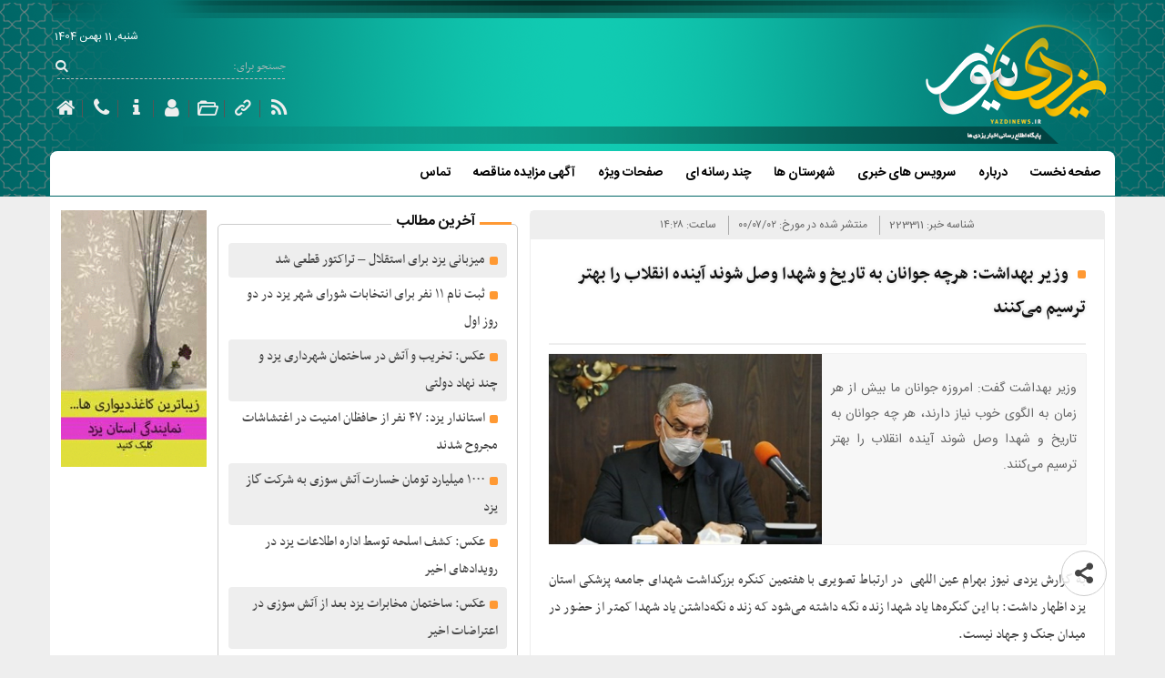

--- FILE ---
content_type: text/html; charset=UTF-8
request_url: https://www.yazdinews.ir/223311/%D9%88%D8%B2%DB%8C%D8%B1-%D8%A8%D9%87%D8%AF%D8%A7%D8%B4%D8%AA-%D9%87%D8%B1%DA%86%D9%87-%D8%AC%D9%88%D8%A7%D9%86%D8%A7%D9%86-%D8%A8%D9%87-%D8%AA%D8%A7%D8%B1%DB%8C%D8%AE-%D9%88-%D8%B4%D9%87%D8%AF%D8%A7/
body_size: 14194
content:
<!doctype html>
<html dir="rtl" lang="fa-IR" class="no-js">
<!-- Yazdinews Project
===========================================
Developer Copyrights
===========================================
Head Of Developer And Designer: 
Shahriyar Modami
╔══╗
╚╗╔╝
╔╝(¯`v´¯)
╚══`.¸.[Aquarium and Pet, website Design and hamburger!!]
===========================================
Office Information:                                                                                                                                                                                             
Office Name: Chabok Softwares Group
WebSite:https://chabokgroup.com
Telephone No: 035-36331847
Iran - Yazd - Yazd
===========================================
!-->
	<head>
		<meta charset="UTF-8">
		<meta http-equiv="X-UA-Compatible" content="IE=edge,chrome=1">
		<meta name="viewport" content="width=device-width, initial-scale=1.0, maximum-scale=1.0, user-scale=0">
		<title>وزیر بهداشت: هرچه جوانان به تاریخ و شهدا وصل شوند آینده انقلاب را بهتر ترسیم می‌کنند | یزدی نیوز</title>
<link rel="canonical" href="https://www.yazdinews.ir/223311/%d9%88%d8%b2%db%8c%d8%b1-%d8%a8%d9%87%d8%af%d8%a7%d8%b4%d8%aa-%d9%87%d8%b1%da%86%d9%87-%d8%ac%d9%88%d8%a7%d9%86%d8%a7%d9%86-%d8%a8%d9%87-%d8%aa%d8%a7%d8%b1%db%8c%d8%ae-%d9%88-%d8%b4%d9%87%d8%af%d8%a7/" />
<meta name="description" content="وزیر بهداشت گفت: امروزه جوانان ما بیش از هر زمان به الگوی خوب نیاز دارند، هر چه جوانان به تاریخ و شهدا وصل شوند آینده انقلاب را بهتر ترسیم می‌کنند." />
<meta property="og:locale" content="fa_IR" /> 
<meta property="og:type" content="Article" /> 
<meta property="og:title" content="وزیر بهداشت: هرچه جوانان به تاریخ و شهدا وصل شوند آینده انقلاب را بهتر ترسیم می‌کنند" />
<meta property="og:description" content="وزیر بهداشت گفت: امروزه جوانان ما بیش از هر زمان به الگوی خوب نیاز دارند، هر چه جوانان به تاریخ و شهدا وصل شوند آینده انقلاب را بهتر ترسیم می‌کنند."/>
<meta property="og:url" content="https://www.yazdinews.ir/223311/%d9%88%d8%b2%db%8c%d8%b1-%d8%a8%d9%87%d8%af%d8%a7%d8%b4%d8%aa-%d9%87%d8%b1%da%86%d9%87-%d8%ac%d9%88%d8%a7%d9%86%d8%a7%d9%86-%d8%a8%d9%87-%d8%aa%d8%a7%d8%b1%db%8c%d8%ae-%d9%88-%d8%b4%d9%87%d8%af%d8%a7/" />
<meta property="og:site_name" content="یزدی نیوز" />
<meta property="og:image" content="https://www.yazdinews.ir/wp-content/uploads/2021/09/1400061712484746723552674.jpg" />
<meta name="twitter:card" content="summary" />
<script type="application/ld+json" class="chabok-schema-graph">{
    "@context": "https://schema.org",
    "@graph": [
        {
            "@type": "Organization",
            "@id": "https://www.yazdinews.ir/#organization",
            "name": "\u06cc\u0632\u062f\u06cc \u0646\u06cc\u0648\u0632",
            "url": "https://www.yazdinews.ir/",
            "logo": {
                "@type": "ImageObject",
                "@id": "https://www.yazdinews.ir/#logo",
                "inLanguage": "fa-IR",
                "url": "https://www.yazdinews.ir/wp-content/themes/chabok-theme/img/logo-212.png",
                "width": "212",
                "height": "212",
                "caption": "\u06cc\u0632\u062f\u06cc \u0646\u06cc\u0648\u0632"
            }
        },
        {
            "@type": "WebSite",
            "@id": "https://www.yazdinews.ir/#website",
            "url": "https://www.yazdinews.ir/",
            "name": "\u06cc\u0632\u062f\u06cc \u0646\u06cc\u0648\u0632",
            "description": "\u0633\u0627\u06cc\u062a \u062e\u0628\u0631\u06cc \u06cc\u0632\u062f\u06cc \u0646\u06cc\u0648\u0632 \u067e\u0648\u0634\u0634 \u062f\u0647\u0646\u062f\u0647 \u0627\u062e\u0628\u0627\u0631 \u0627\u0633\u062a\u0627\u0646 \u06cc\u0632\u062f \u0648 \u0634\u0647\u0631\u0633\u062a\u0627\u0646 \u0647\u0627\u06cc \u06cc\u0632\u062f \u062f\u0631 \u0645\u0648\u0636\u0648\u0639\u0627\u062a \u0633\u06cc\u0627\u0633\u06cc\u060c \u0627\u062c\u062a\u0645\u0627\u0639\u06cc\u060c \u0641\u0631\u0647\u0646\u06af\u06cc\u060c \u0627\u0642\u062a\u0635\u0627\u062f\u06cc\u060c \u06af\u0631\u062f\u0634\u06af\u0631\u06cc \u0648 ... \u0645\u06cc \u0628\u0627\u0634\u062f",
            "publisher": {
                "@id": "https://www.yazdinews.ir/#organization"
            },
            "potentialAction": [
                {
                    "@type": "SearchAction",
                    "target": "https://www.yazdinews.ir/?s={search_term_string}",
                    "query-input": "required name=search_term_string"
                }
            ],
            "inLanguage": "fa-IR"
        },
        {
            "@type": "WebPage",
            "@id": "https://www.yazdinews.ir/223311/%d9%88%d8%b2%db%8c%d8%b1-%d8%a8%d9%87%d8%af%d8%a7%d8%b4%d8%aa-%d9%87%d8%b1%da%86%d9%87-%d8%ac%d9%88%d8%a7%d9%86%d8%a7%d9%86-%d8%a8%d9%87-%d8%aa%d8%a7%d8%b1%db%8c%d8%ae-%d9%88-%d8%b4%d9%87%d8%af%d8%a7/#WebPage",
            "url": "https://www.yazdinews.ir/223311/%d9%88%d8%b2%db%8c%d8%b1-%d8%a8%d9%87%d8%af%d8%a7%d8%b4%d8%aa-%d9%87%d8%b1%da%86%d9%87-%d8%ac%d9%88%d8%a7%d9%86%d8%a7%d9%86-%d8%a8%d9%87-%d8%aa%d8%a7%d8%b1%db%8c%d8%ae-%d9%88-%d8%b4%d9%87%d8%af%d8%a7/",
            "name": "\u0648\u0632\u06cc\u0631 \u0628\u0647\u062f\u0627\u0634\u062a: \u0647\u0631\u0686\u0647 \u062c\u0648\u0627\u0646\u0627\u0646 \u0628\u0647 \u062a\u0627\u0631\u06cc\u062e \u0648 \u0634\u0647\u062f\u0627 \u0648\u0635\u0644 \u0634\u0648\u0646\u062f \u0622\u06cc\u0646\u062f\u0647 \u0627\u0646\u0642\u0644\u0627\u0628 \u0631\u0627 \u0628\u0647\u062a\u0631 \u062a\u0631\u0633\u06cc\u0645 \u0645\u06cc\u200c\u06a9\u0646\u0646\u062f",
            "isPartOf": {
                "@id": "https://www.yazdinews.ir/#website"
            },
            "datePublished": "2021-09-24T14:28:33+03:30",
            "dateModified": "2021-09-25T08:29:02+03:30",
            "description": "\u0648\u0632\u06cc\u0631 \u0628\u0647\u062f\u0627\u0634\u062a \u06af\u0641\u062a: \u0627\u0645\u0631\u0648\u0632\u0647 \u062c\u0648\u0627\u0646\u0627\u0646 \u0645\u0627 \u0628\u06cc\u0634 \u0627\u0632 \u0647\u0631 \u0632\u0645\u0627\u0646 \u0628\u0647 \u0627\u0644\u06af\u0648\u06cc \u062e\u0648\u0628 \u0646\u06cc\u0627\u0632 \u062f\u0627\u0631\u0646\u062f\u060c \u0647\u0631 \u0686\u0647 \u062c\u0648\u0627\u0646\u0627\u0646 \u0628\u0647 \u062a\u0627\u0631\u06cc\u062e \u0648 \u0634\u0647\u062f\u0627 \u0648\u0635\u0644 \u0634\u0648\u0646\u062f \u0622\u06cc\u0646\u062f\u0647 \u0627\u0646\u0642\u0644\u0627\u0628 \u0631\u0627 \u0628\u0647\u062a\u0631 \u062a\u0631\u0633\u06cc\u0645 \u0645\u06cc\u200c\u06a9\u0646\u0646\u062f.",
            "inLanguage": "fa-IR",
            "potentialAction": [
                {
                    "@type": "ReadAction",
                    "target": [
                        "https://www.yazdinews.ir/223311/%d9%88%d8%b2%db%8c%d8%b1-%d8%a8%d9%87%d8%af%d8%a7%d8%b4%d8%aa-%d9%87%d8%b1%da%86%d9%87-%d8%ac%d9%88%d8%a7%d9%86%d8%a7%d9%86-%d8%a8%d9%87-%d8%aa%d8%a7%d8%b1%db%8c%d8%ae-%d9%88-%d8%b4%d9%87%d8%af%d8%a7/"
                    ]
                }
            ]
        },
        {
            "@type": "Article",
            "@id": "https://www.yazdinews.ir/223311/%d9%88%d8%b2%db%8c%d8%b1-%d8%a8%d9%87%d8%af%d8%a7%d8%b4%d8%aa-%d9%87%d8%b1%da%86%d9%87-%d8%ac%d9%88%d8%a7%d9%86%d8%a7%d9%86-%d8%a8%d9%87-%d8%aa%d8%a7%d8%b1%db%8c%d8%ae-%d9%88-%d8%b4%d9%87%d8%af%d8%a7/#Article",
            "isPartOf": {
                "@id": "https://www.yazdinews.ir/#WebPage"
            },
            "headline": "\u0648\u0632\u06cc\u0631 \u0628\u0647\u062f\u0627\u0634\u062a: \u0647\u0631\u0686\u0647 \u062c\u0648\u0627\u0646\u0627\u0646 \u0628\u0647 \u062a\u0627\u0631\u06cc\u062e \u0648 \u0634\u0647\u062f\u0627 \u0648\u0635\u0644 \u0634\u0648\u0646\u062f \u0622\u06cc\u0646\u062f\u0647 \u0627\u0646\u0642\u0644\u0627\u0628 \u0631\u0627 \u0628\u0647\u062a\u0631 \u062a\u0631\u0633\u06cc\u0645 \u0645\u06cc\u200c\u06a9\u0646\u0646\u062f",
            "image": {
                "@id": "https://www.yazdinews.ir/223311/%d9%88%d8%b2%db%8c%d8%b1-%d8%a8%d9%87%d8%af%d8%a7%d8%b4%d8%aa-%d9%87%d8%b1%da%86%d9%87-%d8%ac%d9%88%d8%a7%d9%86%d8%a7%d9%86-%d8%a8%d9%87-%d8%aa%d8%a7%d8%b1%db%8c%d8%ae-%d9%88-%d8%b4%d9%87%d8%af%d8%a7/#primaryimage"
            },
            "inLanguage": "fa-IR",
            "datePublished": "2021-09-24T14:28:33+03:30",
            "dateModified": "2021-09-25T08:29:02+03:30",
            "mainEntityOfPage": {
                "@id": "https://www.yazdinews.ir/223311/%d9%88%d8%b2%db%8c%d8%b1-%d8%a8%d9%87%d8%af%d8%a7%d8%b4%d8%aa-%d9%87%d8%b1%da%86%d9%87-%d8%ac%d9%88%d8%a7%d9%86%d8%a7%d9%86-%d8%a8%d9%87-%d8%aa%d8%a7%d8%b1%db%8c%d8%ae-%d9%88-%d8%b4%d9%87%d8%af%d8%a7/#WebPage"
            },
            "author": {
                "@type": "Person",
                "name": "\u06cc\u0632\u062f\u06cc \u0646\u06cc\u0648\u0632"
            },
            "publisher": {
                "@id": "https://www.yazdinews.ir/#organization"
            }
        }
    ]
}
        </script>
		<meta name='robots' content='max-image-preview:large' />
	<style>img:is([sizes="auto" i], [sizes^="auto," i]) { contain-intrinsic-size: 3000px 1500px }</style>
	<script type="text/javascript">
/* <![CDATA[ */
window._wpemojiSettings = {"baseUrl":"https:\/\/s.w.org\/images\/core\/emoji\/15.0.3\/72x72\/","ext":".png","svgUrl":"https:\/\/s.w.org\/images\/core\/emoji\/15.0.3\/svg\/","svgExt":".svg","source":{"concatemoji":"https:\/\/www.yazdinews.ir\/wp-includes\/js\/wp-emoji-release.min.js?ver=bc68217f663bef4c7af9911c34c49dbc"}};
/*! This file is auto-generated */
!function(i,n){var o,s,e;function c(e){try{var t={supportTests:e,timestamp:(new Date).valueOf()};sessionStorage.setItem(o,JSON.stringify(t))}catch(e){}}function p(e,t,n){e.clearRect(0,0,e.canvas.width,e.canvas.height),e.fillText(t,0,0);var t=new Uint32Array(e.getImageData(0,0,e.canvas.width,e.canvas.height).data),r=(e.clearRect(0,0,e.canvas.width,e.canvas.height),e.fillText(n,0,0),new Uint32Array(e.getImageData(0,0,e.canvas.width,e.canvas.height).data));return t.every(function(e,t){return e===r[t]})}function u(e,t,n){switch(t){case"flag":return n(e,"\ud83c\udff3\ufe0f\u200d\u26a7\ufe0f","\ud83c\udff3\ufe0f\u200b\u26a7\ufe0f")?!1:!n(e,"\ud83c\uddfa\ud83c\uddf3","\ud83c\uddfa\u200b\ud83c\uddf3")&&!n(e,"\ud83c\udff4\udb40\udc67\udb40\udc62\udb40\udc65\udb40\udc6e\udb40\udc67\udb40\udc7f","\ud83c\udff4\u200b\udb40\udc67\u200b\udb40\udc62\u200b\udb40\udc65\u200b\udb40\udc6e\u200b\udb40\udc67\u200b\udb40\udc7f");case"emoji":return!n(e,"\ud83d\udc26\u200d\u2b1b","\ud83d\udc26\u200b\u2b1b")}return!1}function f(e,t,n){var r="undefined"!=typeof WorkerGlobalScope&&self instanceof WorkerGlobalScope?new OffscreenCanvas(300,150):i.createElement("canvas"),a=r.getContext("2d",{willReadFrequently:!0}),o=(a.textBaseline="top",a.font="600 32px Arial",{});return e.forEach(function(e){o[e]=t(a,e,n)}),o}function t(e){var t=i.createElement("script");t.src=e,t.defer=!0,i.head.appendChild(t)}"undefined"!=typeof Promise&&(o="wpEmojiSettingsSupports",s=["flag","emoji"],n.supports={everything:!0,everythingExceptFlag:!0},e=new Promise(function(e){i.addEventListener("DOMContentLoaded",e,{once:!0})}),new Promise(function(t){var n=function(){try{var e=JSON.parse(sessionStorage.getItem(o));if("object"==typeof e&&"number"==typeof e.timestamp&&(new Date).valueOf()<e.timestamp+604800&&"object"==typeof e.supportTests)return e.supportTests}catch(e){}return null}();if(!n){if("undefined"!=typeof Worker&&"undefined"!=typeof OffscreenCanvas&&"undefined"!=typeof URL&&URL.createObjectURL&&"undefined"!=typeof Blob)try{var e="postMessage("+f.toString()+"("+[JSON.stringify(s),u.toString(),p.toString()].join(",")+"));",r=new Blob([e],{type:"text/javascript"}),a=new Worker(URL.createObjectURL(r),{name:"wpTestEmojiSupports"});return void(a.onmessage=function(e){c(n=e.data),a.terminate(),t(n)})}catch(e){}c(n=f(s,u,p))}t(n)}).then(function(e){for(var t in e)n.supports[t]=e[t],n.supports.everything=n.supports.everything&&n.supports[t],"flag"!==t&&(n.supports.everythingExceptFlag=n.supports.everythingExceptFlag&&n.supports[t]);n.supports.everythingExceptFlag=n.supports.everythingExceptFlag&&!n.supports.flag,n.DOMReady=!1,n.readyCallback=function(){n.DOMReady=!0}}).then(function(){return e}).then(function(){var e;n.supports.everything||(n.readyCallback(),(e=n.source||{}).concatemoji?t(e.concatemoji):e.wpemoji&&e.twemoji&&(t(e.twemoji),t(e.wpemoji)))}))}((window,document),window._wpemojiSettings);
/* ]]> */
</script>
<style id='wp-emoji-styles-inline-css' type='text/css'>

	img.wp-smiley, img.emoji {
		display: inline !important;
		border: none !important;
		box-shadow: none !important;
		height: 1em !important;
		width: 1em !important;
		margin: 0 0.07em !important;
		vertical-align: -0.1em !important;
		background: none !important;
		padding: 0 !important;
	}
</style>
<link rel='stylesheet' id='wp-block-library-rtl-css' href='https://www.yazdinews.ir/wp-includes/css/dist/block-library/style-rtl.min.css?ver=bc68217f663bef4c7af9911c34c49dbc' media='all' />
<style id='classic-theme-styles-inline-css' type='text/css'>
/*! This file is auto-generated */
.wp-block-button__link{color:#fff;background-color:#32373c;border-radius:9999px;box-shadow:none;text-decoration:none;padding:calc(.667em + 2px) calc(1.333em + 2px);font-size:1.125em}.wp-block-file__button{background:#32373c;color:#fff;text-decoration:none}
</style>
<style id='global-styles-inline-css' type='text/css'>
:root{--wp--preset--aspect-ratio--square: 1;--wp--preset--aspect-ratio--4-3: 4/3;--wp--preset--aspect-ratio--3-4: 3/4;--wp--preset--aspect-ratio--3-2: 3/2;--wp--preset--aspect-ratio--2-3: 2/3;--wp--preset--aspect-ratio--16-9: 16/9;--wp--preset--aspect-ratio--9-16: 9/16;--wp--preset--color--black: #000000;--wp--preset--color--cyan-bluish-gray: #abb8c3;--wp--preset--color--white: #ffffff;--wp--preset--color--pale-pink: #f78da7;--wp--preset--color--vivid-red: #cf2e2e;--wp--preset--color--luminous-vivid-orange: #ff6900;--wp--preset--color--luminous-vivid-amber: #fcb900;--wp--preset--color--light-green-cyan: #7bdcb5;--wp--preset--color--vivid-green-cyan: #00d084;--wp--preset--color--pale-cyan-blue: #8ed1fc;--wp--preset--color--vivid-cyan-blue: #0693e3;--wp--preset--color--vivid-purple: #9b51e0;--wp--preset--gradient--vivid-cyan-blue-to-vivid-purple: linear-gradient(135deg,rgba(6,147,227,1) 0%,rgb(155,81,224) 100%);--wp--preset--gradient--light-green-cyan-to-vivid-green-cyan: linear-gradient(135deg,rgb(122,220,180) 0%,rgb(0,208,130) 100%);--wp--preset--gradient--luminous-vivid-amber-to-luminous-vivid-orange: linear-gradient(135deg,rgba(252,185,0,1) 0%,rgba(255,105,0,1) 100%);--wp--preset--gradient--luminous-vivid-orange-to-vivid-red: linear-gradient(135deg,rgba(255,105,0,1) 0%,rgb(207,46,46) 100%);--wp--preset--gradient--very-light-gray-to-cyan-bluish-gray: linear-gradient(135deg,rgb(238,238,238) 0%,rgb(169,184,195) 100%);--wp--preset--gradient--cool-to-warm-spectrum: linear-gradient(135deg,rgb(74,234,220) 0%,rgb(151,120,209) 20%,rgb(207,42,186) 40%,rgb(238,44,130) 60%,rgb(251,105,98) 80%,rgb(254,248,76) 100%);--wp--preset--gradient--blush-light-purple: linear-gradient(135deg,rgb(255,206,236) 0%,rgb(152,150,240) 100%);--wp--preset--gradient--blush-bordeaux: linear-gradient(135deg,rgb(254,205,165) 0%,rgb(254,45,45) 50%,rgb(107,0,62) 100%);--wp--preset--gradient--luminous-dusk: linear-gradient(135deg,rgb(255,203,112) 0%,rgb(199,81,192) 50%,rgb(65,88,208) 100%);--wp--preset--gradient--pale-ocean: linear-gradient(135deg,rgb(255,245,203) 0%,rgb(182,227,212) 50%,rgb(51,167,181) 100%);--wp--preset--gradient--electric-grass: linear-gradient(135deg,rgb(202,248,128) 0%,rgb(113,206,126) 100%);--wp--preset--gradient--midnight: linear-gradient(135deg,rgb(2,3,129) 0%,rgb(40,116,252) 100%);--wp--preset--font-size--small: 13px;--wp--preset--font-size--medium: 20px;--wp--preset--font-size--large: 36px;--wp--preset--font-size--x-large: 42px;--wp--preset--spacing--20: 0.44rem;--wp--preset--spacing--30: 0.67rem;--wp--preset--spacing--40: 1rem;--wp--preset--spacing--50: 1.5rem;--wp--preset--spacing--60: 2.25rem;--wp--preset--spacing--70: 3.38rem;--wp--preset--spacing--80: 5.06rem;--wp--preset--shadow--natural: 6px 6px 9px rgba(0, 0, 0, 0.2);--wp--preset--shadow--deep: 12px 12px 50px rgba(0, 0, 0, 0.4);--wp--preset--shadow--sharp: 6px 6px 0px rgba(0, 0, 0, 0.2);--wp--preset--shadow--outlined: 6px 6px 0px -3px rgba(255, 255, 255, 1), 6px 6px rgba(0, 0, 0, 1);--wp--preset--shadow--crisp: 6px 6px 0px rgba(0, 0, 0, 1);}:where(.is-layout-flex){gap: 0.5em;}:where(.is-layout-grid){gap: 0.5em;}body .is-layout-flex{display: flex;}.is-layout-flex{flex-wrap: wrap;align-items: center;}.is-layout-flex > :is(*, div){margin: 0;}body .is-layout-grid{display: grid;}.is-layout-grid > :is(*, div){margin: 0;}:where(.wp-block-columns.is-layout-flex){gap: 2em;}:where(.wp-block-columns.is-layout-grid){gap: 2em;}:where(.wp-block-post-template.is-layout-flex){gap: 1.25em;}:where(.wp-block-post-template.is-layout-grid){gap: 1.25em;}.has-black-color{color: var(--wp--preset--color--black) !important;}.has-cyan-bluish-gray-color{color: var(--wp--preset--color--cyan-bluish-gray) !important;}.has-white-color{color: var(--wp--preset--color--white) !important;}.has-pale-pink-color{color: var(--wp--preset--color--pale-pink) !important;}.has-vivid-red-color{color: var(--wp--preset--color--vivid-red) !important;}.has-luminous-vivid-orange-color{color: var(--wp--preset--color--luminous-vivid-orange) !important;}.has-luminous-vivid-amber-color{color: var(--wp--preset--color--luminous-vivid-amber) !important;}.has-light-green-cyan-color{color: var(--wp--preset--color--light-green-cyan) !important;}.has-vivid-green-cyan-color{color: var(--wp--preset--color--vivid-green-cyan) !important;}.has-pale-cyan-blue-color{color: var(--wp--preset--color--pale-cyan-blue) !important;}.has-vivid-cyan-blue-color{color: var(--wp--preset--color--vivid-cyan-blue) !important;}.has-vivid-purple-color{color: var(--wp--preset--color--vivid-purple) !important;}.has-black-background-color{background-color: var(--wp--preset--color--black) !important;}.has-cyan-bluish-gray-background-color{background-color: var(--wp--preset--color--cyan-bluish-gray) !important;}.has-white-background-color{background-color: var(--wp--preset--color--white) !important;}.has-pale-pink-background-color{background-color: var(--wp--preset--color--pale-pink) !important;}.has-vivid-red-background-color{background-color: var(--wp--preset--color--vivid-red) !important;}.has-luminous-vivid-orange-background-color{background-color: var(--wp--preset--color--luminous-vivid-orange) !important;}.has-luminous-vivid-amber-background-color{background-color: var(--wp--preset--color--luminous-vivid-amber) !important;}.has-light-green-cyan-background-color{background-color: var(--wp--preset--color--light-green-cyan) !important;}.has-vivid-green-cyan-background-color{background-color: var(--wp--preset--color--vivid-green-cyan) !important;}.has-pale-cyan-blue-background-color{background-color: var(--wp--preset--color--pale-cyan-blue) !important;}.has-vivid-cyan-blue-background-color{background-color: var(--wp--preset--color--vivid-cyan-blue) !important;}.has-vivid-purple-background-color{background-color: var(--wp--preset--color--vivid-purple) !important;}.has-black-border-color{border-color: var(--wp--preset--color--black) !important;}.has-cyan-bluish-gray-border-color{border-color: var(--wp--preset--color--cyan-bluish-gray) !important;}.has-white-border-color{border-color: var(--wp--preset--color--white) !important;}.has-pale-pink-border-color{border-color: var(--wp--preset--color--pale-pink) !important;}.has-vivid-red-border-color{border-color: var(--wp--preset--color--vivid-red) !important;}.has-luminous-vivid-orange-border-color{border-color: var(--wp--preset--color--luminous-vivid-orange) !important;}.has-luminous-vivid-amber-border-color{border-color: var(--wp--preset--color--luminous-vivid-amber) !important;}.has-light-green-cyan-border-color{border-color: var(--wp--preset--color--light-green-cyan) !important;}.has-vivid-green-cyan-border-color{border-color: var(--wp--preset--color--vivid-green-cyan) !important;}.has-pale-cyan-blue-border-color{border-color: var(--wp--preset--color--pale-cyan-blue) !important;}.has-vivid-cyan-blue-border-color{border-color: var(--wp--preset--color--vivid-cyan-blue) !important;}.has-vivid-purple-border-color{border-color: var(--wp--preset--color--vivid-purple) !important;}.has-vivid-cyan-blue-to-vivid-purple-gradient-background{background: var(--wp--preset--gradient--vivid-cyan-blue-to-vivid-purple) !important;}.has-light-green-cyan-to-vivid-green-cyan-gradient-background{background: var(--wp--preset--gradient--light-green-cyan-to-vivid-green-cyan) !important;}.has-luminous-vivid-amber-to-luminous-vivid-orange-gradient-background{background: var(--wp--preset--gradient--luminous-vivid-amber-to-luminous-vivid-orange) !important;}.has-luminous-vivid-orange-to-vivid-red-gradient-background{background: var(--wp--preset--gradient--luminous-vivid-orange-to-vivid-red) !important;}.has-very-light-gray-to-cyan-bluish-gray-gradient-background{background: var(--wp--preset--gradient--very-light-gray-to-cyan-bluish-gray) !important;}.has-cool-to-warm-spectrum-gradient-background{background: var(--wp--preset--gradient--cool-to-warm-spectrum) !important;}.has-blush-light-purple-gradient-background{background: var(--wp--preset--gradient--blush-light-purple) !important;}.has-blush-bordeaux-gradient-background{background: var(--wp--preset--gradient--blush-bordeaux) !important;}.has-luminous-dusk-gradient-background{background: var(--wp--preset--gradient--luminous-dusk) !important;}.has-pale-ocean-gradient-background{background: var(--wp--preset--gradient--pale-ocean) !important;}.has-electric-grass-gradient-background{background: var(--wp--preset--gradient--electric-grass) !important;}.has-midnight-gradient-background{background: var(--wp--preset--gradient--midnight) !important;}.has-small-font-size{font-size: var(--wp--preset--font-size--small) !important;}.has-medium-font-size{font-size: var(--wp--preset--font-size--medium) !important;}.has-large-font-size{font-size: var(--wp--preset--font-size--large) !important;}.has-x-large-font-size{font-size: var(--wp--preset--font-size--x-large) !important;}
:where(.wp-block-post-template.is-layout-flex){gap: 1.25em;}:where(.wp-block-post-template.is-layout-grid){gap: 1.25em;}
:where(.wp-block-columns.is-layout-flex){gap: 2em;}:where(.wp-block-columns.is-layout-grid){gap: 2em;}
:root :where(.wp-block-pullquote){font-size: 1.5em;line-height: 1.6;}
</style>
<link rel='stylesheet' id='contact-form-7-css' href='https://www.yazdinews.ir/wp-content/plugins/contact-form-7/includes/css/styles.css?ver=6.0.1' media='all' />
<link rel='stylesheet' id='contact-form-7-rtl-css' href='https://www.yazdinews.ir/wp-content/plugins/contact-form-7/includes/css/styles-rtl.css?ver=6.0.1' media='all' />
<link rel='stylesheet' id='dashicons-css' href='https://www.yazdinews.ir/wp-includes/css/dashicons.min.css?ver=bc68217f663bef4c7af9911c34c49dbc' media='all' />
<link rel='stylesheet' id='post-views-counter-frontend-css' href='https://www.yazdinews.ir/wp-content/plugins/post-views-counter/css/frontend.min.css?ver=1.3.13' media='all' />
<link rel='stylesheet' id='chabok-icon-css' href='https://www.yazdinews.ir/wp-content/themes/chabok-theme/packages/chabok/css/chabok-icon-embedded.css?ver=1.4' media='all' />
<link rel='stylesheet' id='owlCarousel-css-css' href='https://www.yazdinews.ir/wp-content/themes/chabok-theme/packages/OwlCarousel2-2.3.4/dist/assets/owl.carousel.min.css?ver=1.0' media='all' />
<link rel='stylesheet' id='owlCarousel-theme-css' href='https://www.yazdinews.ir/wp-content/themes/chabok-theme/packages/OwlCarousel2-2.3.4/dist/assets/owl.theme.default.min.css?ver=1.0' media='all' />
<link rel='stylesheet' id='chabok-wp-theme-css' href='https://www.yazdinews.ir/wp-content/themes/chabok-theme/style.css?ver=1.002' media='all' />
<script type="text/javascript" src="https://www.yazdinews.ir/wp-includes/js/jquery/jquery.min.js?ver=3.7.1" id="jquery-core-js"></script>
<script type="text/javascript" src="https://www.yazdinews.ir/wp-includes/js/jquery/jquery-migrate.min.js?ver=3.4.1" id="jquery-migrate-js"></script>
<script type="text/javascript" src="https://www.yazdinews.ir/wp-content/themes/chabok-theme/packages/OwlCarousel2-2.3.4/dist/owl.carousel.min.js?ver=1.0.1" id="owlCarousel-js-js"></script>
<script type="text/javascript" src="https://www.yazdinews.ir/wp-content/themes/chabok-theme/js/scripts.js?ver=1.4" id="chabok-wp-theme-scripts-js"></script>
<link rel="https://api.w.org/" href="https://www.yazdinews.ir/wp-json/" /><link rel="alternate" title="JSON" type="application/json" href="https://www.yazdinews.ir/wp-json/wp/v2/posts/223311" /><link rel="alternate" title="oEmbed (JSON)" type="application/json+oembed" href="https://www.yazdinews.ir/wp-json/oembed/1.0/embed?url=https%3A%2F%2Fwww.yazdinews.ir%2F223311%2F%25d9%2588%25d8%25b2%25db%258c%25d8%25b1-%25d8%25a8%25d9%2587%25d8%25af%25d8%25a7%25d8%25b4%25d8%25aa-%25d9%2587%25d8%25b1%25da%2586%25d9%2587-%25d8%25ac%25d9%2588%25d8%25a7%25d9%2586%25d8%25a7%25d9%2586-%25d8%25a8%25d9%2587-%25d8%25aa%25d8%25a7%25d8%25b1%25db%258c%25d8%25ae-%25d9%2588-%25d8%25b4%25d9%2587%25d8%25af%25d8%25a7%2F" />
<link rel="alternate" title="oEmbed (XML)" type="text/xml+oembed" href="https://www.yazdinews.ir/wp-json/oembed/1.0/embed?url=https%3A%2F%2Fwww.yazdinews.ir%2F223311%2F%25d9%2588%25d8%25b2%25db%258c%25d8%25b1-%25d8%25a8%25d9%2587%25d8%25af%25d8%25a7%25d8%25b4%25d8%25aa-%25d9%2587%25d8%25b1%25da%2586%25d9%2587-%25d8%25ac%25d9%2588%25d8%25a7%25d9%2586%25d8%25a7%25d9%2586-%25d8%25a8%25d9%2587-%25d8%25aa%25d8%25a7%25d8%25b1%25db%258c%25d8%25ae-%25d9%2588-%25d8%25b4%25d9%2587%25d8%25af%25d8%25a7%2F&#038;format=xml" />
      <!--Customizer CSS--> 
      <style type="text/css">
		         </style> 
      <!--/Customizer CSS-->
      <link rel="icon" href="https://www.yazdinews.ir/wp-content/uploads/2020/10/logo-212-120x120.png" sizes="32x32" />
<link rel="icon" href="https://www.yazdinews.ir/wp-content/uploads/2020/10/logo-212.png" sizes="192x192" />
<link rel="apple-touch-icon" href="https://www.yazdinews.ir/wp-content/uploads/2020/10/logo-212.png" />
<meta name="msapplication-TileImage" content="https://www.yazdinews.ir/wp-content/uploads/2020/10/logo-212.png" />
	</head>
<body data-rsssl=1 class="rtl post-template-default single single-post postid-223311 single-format-standard">
	<!-- header -->
	<div class="site">
	<header class="header clear chabok-main-header" role="banner">
		<div class="chabok-container main-header-bg">
			<div class="logo no-image">
				<a href="https://www.yazdinews.ir">
					<!-- <img src="https://www.yazdinews.ir/wp-content/themes/chabok-theme/img/logo.png" alt="Logo" class="logo-img"> -->
				</a>
			</div>
			
			<div class="chabok-advertise-banner">
					                   
			</div>

			<div class="chabok-iconset">
				<a id="chabok-menu" class="navicon-ef" href="javascript:void(0);"> <span></span>  <span></span>  <span></span> </a>

				<div id="chabok-datetime-slide" class="datetime"><span class="date-ir">شنبه, 11 بهمن 1404</span><span class="date-us">Saturday, 31 January 2026</span></div>
				<div class="chabok-header-search">
					<span id="chabok-search" class="icon-search i-18"></span>
					<form role="search" method="get" id="searchform" class="searchform" action="https://www.yazdinews.ir/">
				<div>
					<label class="screen-reader-text" for="s">جستجو برای:</label>
					<input type="text" value="" name="s" id="s" />
					<input type="submit" id="searchsubmit" value="جستجو" />
				</div>
			</form>				</div>

				<div class="chabok-header-icon">
					                    <a href="https://www.yazdinews.ir" class="i-24">
						<i class="chabok-icon icon-home"></i>
					</a>
					<a href="https://www.yazdinews.ir/contact/" class="i-24">
						<i class="chabok-icon icon-phone"></i>
					</a>
					<a href="https://www.yazdinews.ir/about/" class="i-24">
						<i class="chabok-icon icon-info"></i>
					</a>
					<a href="https://www.yazdinews.ir/wp-login.php" class="i-24">
						<i class="chabok-icon icon-user"></i>
					</a>
					<a href="https://www.yazdinews.ir/archive/" class="i-24">
						<i class="chabok-icon icon-folder-open"></i>
					</a>
					<a href="https://www.yazdinews.ir/links/" class="i-24">
						<i class="chabok-icon icon-link"></i>
					</a>
					<a href="https://www.yazdinews.ir/rss" class="i-24">
						<i class="chabok-icon icon-rss"></i>
					</a>
    				</div>								

			</div>

			<div id="chabok-main-search" class="chabok-main-search">
				<form role="search" method="get" id="searchform" class="searchform" action="https://www.yazdinews.ir/">
				<div>
					<label class="screen-reader-text" for="s">جستجو برای:</label>
					<input type="text" value="" name="s" id="s" />
					<input type="submit" id="searchsubmit" value="جستجو" />
				</div>
			</form>			</div>

		</div>

		<div class="chabok-container">
			<nav class="nav chabok-main-nav" role="navigation">
				<ul><li id="menu-item-207058" class="menu-item menu-item-type-custom menu-item-object-custom menu-item-home menu-item-207058"><a href="https://www.yazdinews.ir">صفحه نخست</a></li>
<li id="menu-item-232078" class="menu-item menu-item-type-post_type menu-item-object-page menu-item-232078"><a href="https://www.yazdinews.ir/about/">درباره</a></li>
<li id="menu-item-232077" class="menu-item menu-item-type-custom menu-item-object-custom menu-item-has-children menu-item-232077"><a href="#">سرویس های خبری</a>
<ul class="sub-menu">
	<li id="menu-item-116773" class="menu-item menu-item-type-taxonomy menu-item-object-category current-post-ancestor current-menu-parent current-post-parent menu-item-116773"><a href="https://www.yazdinews.ir/category/%d8%b3%db%8c%d8%a7%d8%b3%db%8c/">سیاسی</a></li>
	<li id="menu-item-116771" class="menu-item menu-item-type-taxonomy menu-item-object-category current-post-ancestor current-menu-parent current-post-parent menu-item-116771"><a href="https://www.yazdinews.ir/category/%d8%a7%d8%ac%d8%aa%d9%85%d8%a7%d8%b9%db%8c/">اجتماعی</a></li>
	<li id="menu-item-116772" class="menu-item menu-item-type-taxonomy menu-item-object-category menu-item-116772"><a href="https://www.yazdinews.ir/category/%d8%a7%d9%82%d8%aa%d8%b5%d8%a7%d8%af%db%8c/">اقتصادی</a></li>
	<li id="menu-item-116775" class="menu-item menu-item-type-taxonomy menu-item-object-category menu-item-116775"><a href="https://www.yazdinews.ir/category/%d9%85%db%8c%d8%b1%d8%a7%d8%ab-%d9%88-%da%af%d8%b1%d8%af%d8%b4%da%af%d8%b1%db%8c/">گردشگری</a></li>
	<li id="menu-item-116774" class="menu-item menu-item-type-taxonomy menu-item-object-category menu-item-116774"><a href="https://www.yazdinews.ir/category/%d9%81%d8%b1%d9%87%d9%86%da%af%db%8c-%d9%88-%d9%87%d9%86%d8%b1%db%8c/">فرهنگ و هنر</a></li>
	<li id="menu-item-116779" class="menu-item menu-item-type-taxonomy menu-item-object-category menu-item-116779"><a href="https://www.yazdinews.ir/category/%d8%b9%d9%84%d9%85-%d9%88-%d9%81%d9%86%d8%a7%d9%88%d8%b1%db%8c/">فناوری</a></li>
	<li id="menu-item-116776" class="menu-item menu-item-type-taxonomy menu-item-object-category menu-item-116776"><a href="https://www.yazdinews.ir/category/%d9%88%d8%b1%d8%b2%d8%b4%db%8c/">ورزشی</a></li>
</ul>
</li>
<li id="menu-item-116778" class="menu-item menu-item-type-taxonomy menu-item-object-category menu-item-has-children menu-item-116778"><a href="https://www.yazdinews.ir/category/%d8%b4%d9%87%d8%b1%d8%b3%d8%aa%d8%a7%d9%86-%d9%87%d8%a7/">شهرستان ها</a>
<ul class="sub-menu">
	<li id="menu-item-207150" class="menu-item menu-item-type-taxonomy menu-item-object-category menu-item-207150"><a href="https://www.yazdinews.ir/category/%d8%b4%d9%87%d8%b1%d8%b3%d8%aa%d8%a7%d9%86-%d9%87%d8%a7/%d8%a7%d8%a8%d8%b1%da%a9%d9%88%d9%87/">ابرکوه</a></li>
	<li id="menu-item-207151" class="menu-item menu-item-type-taxonomy menu-item-object-category menu-item-207151"><a href="https://www.yazdinews.ir/category/%d8%b4%d9%87%d8%b1%d8%b3%d8%aa%d8%a7%d9%86-%d9%87%d8%a7/%d8%a7%d8%b1%d8%af%da%a9%d8%a7%d9%86/">اردکان</a></li>
	<li id="menu-item-207152" class="menu-item menu-item-type-taxonomy menu-item-object-category menu-item-207152"><a href="https://www.yazdinews.ir/category/%d8%b4%d9%87%d8%b1%d8%b3%d8%aa%d8%a7%d9%86-%d9%87%d8%a7/%d8%a7%d8%b4%da%a9%d8%b0%d8%b1/">اشکذر</a></li>
	<li id="menu-item-207153" class="menu-item menu-item-type-taxonomy menu-item-object-category menu-item-207153"><a href="https://www.yazdinews.ir/category/%d8%b4%d9%87%d8%b1%d8%b3%d8%aa%d8%a7%d9%86-%d9%87%d8%a7/%d8%a8%d8%a7%d9%81%d9%82/">بافق</a></li>
	<li id="menu-item-207154" class="menu-item menu-item-type-taxonomy menu-item-object-category menu-item-207154"><a href="https://www.yazdinews.ir/category/%d8%b4%d9%87%d8%b1%d8%b3%d8%aa%d8%a7%d9%86-%d9%87%d8%a7/%d8%a8%d9%87%d8%a7%d8%a8%d8%a7%d8%af/">بهاباد</a></li>
	<li id="menu-item-207155" class="menu-item menu-item-type-taxonomy menu-item-object-category menu-item-207155"><a href="https://www.yazdinews.ir/category/%d8%b4%d9%87%d8%b1%d8%b3%d8%aa%d8%a7%d9%86-%d9%87%d8%a7/%d8%aa%d9%81%d8%aa/">تفت</a></li>
	<li id="menu-item-207156" class="menu-item menu-item-type-taxonomy menu-item-object-category menu-item-207156"><a href="https://www.yazdinews.ir/category/%d8%b4%d9%87%d8%b1%d8%b3%d8%aa%d8%a7%d9%86-%d9%87%d8%a7/%d8%ae%d8%a7%d8%aa%d9%85/">خاتم</a></li>
	<li id="menu-item-207157" class="menu-item menu-item-type-taxonomy menu-item-object-category menu-item-207157"><a href="https://www.yazdinews.ir/category/%d8%b4%d9%87%d8%b1%d8%b3%d8%aa%d8%a7%d9%86-%d9%87%d8%a7/%d9%85%d9%87%d8%b1%db%8c%d8%b2/">مهریز</a></li>
	<li id="menu-item-207158" class="menu-item menu-item-type-taxonomy menu-item-object-category menu-item-207158"><a href="https://www.yazdinews.ir/category/%d8%b4%d9%87%d8%b1%d8%b3%d8%aa%d8%a7%d9%86-%d9%87%d8%a7/%d9%85%db%8c%d8%a8%d8%af/">میبد</a></li>
</ul>
</li>
<li id="menu-item-207182" class="menu-item menu-item-type-taxonomy menu-item-object-category menu-item-has-children menu-item-207182"><a href="https://www.yazdinews.ir/category/%da%86%d9%86%d8%af-%d8%b1%d8%b3%d8%a7%d9%86%d9%87-%d8%a7%db%8c/">چند رسانه ای</a>
<ul class="sub-menu">
	<li id="menu-item-207183" class="menu-item menu-item-type-taxonomy menu-item-object-category menu-item-207183"><a href="https://www.yazdinews.ir/category/%da%86%d9%86%d8%af-%d8%b1%d8%b3%d8%a7%d9%86%d9%87-%d8%a7%db%8c/%d8%b9%da%a9%d8%b3/">عکس</a></li>
	<li id="menu-item-207185" class="menu-item menu-item-type-taxonomy menu-item-object-category menu-item-207185"><a href="https://www.yazdinews.ir/category/%da%86%d9%86%d8%af-%d8%b1%d8%b3%d8%a7%d9%86%d9%87-%d8%a7%db%8c/%d9%88%db%8c%d8%af%db%8c%d9%88/">ویدیو</a></li>
	<li id="menu-item-207184" class="menu-item menu-item-type-taxonomy menu-item-object-category menu-item-207184"><a href="https://www.yazdinews.ir/category/%da%86%d9%86%d8%af-%d8%b1%d8%b3%d8%a7%d9%86%d9%87-%d8%a7%db%8c/%d9%81%d8%a7%db%8c%d9%84-%d8%b5%d9%88%d8%aa%db%8c/">فایل صوتی</a></li>
</ul>
</li>
<li id="menu-item-207159" class="menu-item menu-item-type-taxonomy menu-item-object-category menu-item-has-children menu-item-207159"><a href="https://www.yazdinews.ir/category/%d8%b5%d9%81%d8%ad%d9%87-%d9%88%db%8c%da%98%d9%87/">صفحات ویژه</a>
<ul class="sub-menu">
	<li id="menu-item-207162" class="menu-item menu-item-type-taxonomy menu-item-object-category menu-item-207162"><a href="https://www.yazdinews.ir/category/%d8%b5%d9%81%d8%ad%d9%87-%d9%88%db%8c%da%98%d9%87/%d8%a8%d8%ad%d8%b1%d8%a7%d9%86-%d8%a8%db%8c-%d8%a2%d8%a8%db%8c-%db%8c%d8%b2%d8%af/">بحران بی آبی یزد</a></li>
	<li id="menu-item-207161" class="menu-item menu-item-type-taxonomy menu-item-object-category menu-item-207161"><a href="https://www.yazdinews.ir/category/%d8%b5%d9%81%d8%ad%d9%87-%d9%88%db%8c%da%98%d9%87/%d8%a7%db%8c%d8%ab%d8%a7%d8%b1-%d9%88-%d8%b4%d9%87%d8%a7%d8%af%d8%aa/">ایثار و شهادت</a></li>
	<li id="menu-item-207163" class="menu-item menu-item-type-taxonomy menu-item-object-category menu-item-207163"><a href="https://www.yazdinews.ir/category/%d8%b5%d9%81%d8%ad%d9%87-%d9%88%db%8c%da%98%d9%87/%d8%ad%d9%82%d9%88%d9%82-%d8%b4%d9%87%d8%b1%d9%88%d9%86%d8%af%db%8c/">حقوق شهروندی</a></li>
	<li id="menu-item-218394" class="menu-item menu-item-type-taxonomy menu-item-object-category menu-item-218394"><a href="https://www.yazdinews.ir/category/%d8%b5%d9%81%d8%ad%d9%87-%d9%88%db%8c%da%98%d9%87/%d8%a7%d9%86%d8%aa%d8%ae%d8%a7%d8%a8%d8%a7%d8%aa-1400/">انتخابات ۱۴۰۰</a></li>
</ul>
</li>
<li id="menu-item-232069" class="menu-item menu-item-type-custom menu-item-object-custom menu-item-has-children menu-item-232069"><a href="#">آگهی مزایده مناقصه</a>
<ul class="sub-menu">
	<li id="menu-item-232070" class="menu-item menu-item-type-taxonomy menu-item-object-category menu-item-232070"><a href="https://www.yazdinews.ir/category/%d8%a2%da%af%d9%87%db%8c-%d9%85%d8%b2%d8%a7%db%8c%d8%af%d9%87-%d9%88-%d9%85%d9%86%d8%a7%d9%82%d8%b5%d9%87-%db%8c%d8%b2%d8%af/%d8%a2%da%af%d9%87%db%8c-%d9%85%d8%b2%d8%a7%db%8c%d8%af%d9%87/">آگهی مزایده</a></li>
	<li id="menu-item-232071" class="menu-item menu-item-type-taxonomy menu-item-object-category menu-item-232071"><a href="https://www.yazdinews.ir/category/%d8%a2%da%af%d9%87%db%8c-%d9%85%d8%b2%d8%a7%db%8c%d8%af%d9%87-%d9%88-%d9%85%d9%86%d8%a7%d9%82%d8%b5%d9%87-%db%8c%d8%b2%d8%af/%d8%a7%da%af%d9%87%db%8c-%d9%85%d9%86%d8%a7%d9%82%d8%b5%d9%87/">اگهی مناقصه</a></li>
	<li id="menu-item-232076" class="menu-item menu-item-type-post_type menu-item-object-page menu-item-232076"><a href="https://www.yazdinews.ir/adv/">نحوه ارسال آگهی</a></li>
</ul>
</li>
<li id="menu-item-232079" class="menu-item menu-item-type-post_type menu-item-object-page menu-item-232079"><a href="https://www.yazdinews.ir/contact/">تماس</a></li>
</ul>			</nav>
		</div>

	</header>
	<!-- wrapper -->
	<div class="wrapper">
	<main role="main" class="with-ads-sidebar">
	<!-- section -->
	<section class="chabok-single">

			<!-- article -->
		<article id="post-223311" class="post-223311 post type-post status-publish format-standard has-post-thumbnail hentry category-10 category-4 category-2 tag-101815 tag-60443 tag-118410 tag-48350 post_loc-tribune post_loc-important-news">
			<!-- post title -->
			<div class="article-info">
				<span>شناسه خبر: 223311</span>
                <span>منتشر شده در مورخ: ۰۰/۰۷/۰۲</span>
                <span>ساعت: ۱۴:۲۸</span>
			</div>
			
			<div class="article-inner">
			<div class="chabok-rootitr"></div>
			<h1 class="title">وزیر بهداشت: هرچه جوانان به تاریخ و شهدا وصل شوند آینده انقلاب را بهتر ترسیم می‌کنند</h1>

						<div class="chabok-excerpt-thumbs">
				<!-- post thumbnail -->
										<div class="chabok-thumbs-standard">
							<img src="https://www.yazdinews.ir/wp-content/uploads/2021/09/1400061712484746723552674.jpg" class="attachment-full size-full wp-post-image" alt="" decoding="async" fetchpriority="high" srcset="https://www.yazdinews.ir/wp-content/uploads/2021/09/1400061712484746723552674.jpg 800w, https://www.yazdinews.ir/wp-content/uploads/2021/09/1400061712484746723552674-720x501.jpg 720w" sizes="(max-width: 800px) 100vw, 800px" /> 
						</div> 
					
								<p>وزیر بهداشت گفت: امروزه جوانان ما بیش از هر زمان به الگوی خوب نیاز دارند، هر چه جوانان به تاریخ و شهدا وصل شوند آینده انقلاب را بهتر ترسیم می‌کنند.</p>
			</div>
				

			<div class="chabok-content">
				<p>به گزارش یزدی نیوز بهرام عین اللهی  در ارتباط تصویری با هفتمین کنگره بزرگداشت شهدای جامعه پزشکی استان یزد اظهار داشت: با این گنگره‌ها یاد شهدا زنده نگه داشته می‌شود که زنده نگه‌داشتن یاد شهدا کمتر از حضور در میدان جنگ و جهاد نیست.</p>
<p>وی گفت: به تصویر کشیدن ایثارگری‌ها و اسوه‌های شهادت باید به تصویر کشیده شوند زیرا جوانان ما در هر زمان و امروزه نیاز به الگو دارند و مهم است که پیوستگی با آن زمان داشته باشند هر چه جوانان به تاریخ و شهدا وصل شوند می‌توانند آینده انقلاب را ترسیم کنند.</p>
<p>وزیر بهداشت با بیان اینکه استان یزد هر ساله به خوبی در حرکت‌های جهادی به ابعاد مختلف ایثار و شهادت در جامعه می‌پردازد گفت: مسئولان استان یزد تلاش می‌کند تا جوانان و مخاطبان جویای علم را در مسیر شهادت طلبی قرار دهد.</p>
<p>عین‌اللهی بیان کرد: امروزه بیش از هر زمان دیگری به جوانان و دانشمندانی نیاز داریم که در صحنه باشند و امروز صحنه ایثار ما مراکز بهداشتی، درمانی و بیمارستان‌ها هستند که چشم امید مردم ما متوجه دستان جوانان است.</p>
<p>وزیر بهداشت گفت: در ماجرای کرونا دیدیم که جوانان نخبه و دانشمند به صحنه آمدند و جهاد کردند، در واقع مدافعان حرم فرهنگ دیگری را ایجاد کردند، فرهنگی که با خطرناک‌ترین ویروس جامعه جهادگران را در صحنه نگه داشت و این بر اساس ارزش‌های اخلاقی و الگوهای اسلامی ما است که خلق شد.</p>
<p>وی ادامه داد: در مسیر پیشرفت گام نهادیم و جامعه سلامت پیشرفت‌های شگفتی داشتند و در جامعه و منطقه و جهان کارهای بزرگی انجام دادند، بیانیه گام دوم انقلاب که رهنمود و راهنمای ارزشمند برای ما است نگرش صحیح به گذشته، تلاش برای حال و آینده را برای ما با استفاده از ظرفیت نیروهای ارزشی متصور شده است تا بتوانیم در این گام دوم انقلاب رسالت خود را انجام دهیم.</p>
<p>عین‌اللهی تصریح کرد: چشم امید ما به جوانان تحصیل کرده و اساتید محترم است تا آن‌ها است تا بتوانند آینده سلامت جامعه را بسازند و کشور را به پیشرفت لازم برسانند.<br />
وی ضمن قدردانی از مجموعه فعال استان یزد افزود: استان یزد بسیار شهید پرور است که از ابتدای انقلاب تا به امروز در همه صحنه‌ها حضور داشتند، هر زمان که اسم استان یزد می‌بریم در ما شهادت، ایثارگری، شجاعت، ایثار و دلاوری و کار انقلابی متصور می‌شود و لازم می‌دانم از مقام شامخ شهدای سلامت استان یزد یاد کنم.</p>
<p>وی افزود: شهادت اتفاقی نیست، بلکه کسی که شهیدانه زندگی می‌کند به شهادت می‌رسد، امید که پیرو راه شهیدان باشیم و نگذاریم ناامیدی و بیماری بر کشور سایه بیندازیم، این برنامه‌های ارزشی و کنگره‌ها چراغ راهی برای همه اساتید و دانشجویان خواهد بود.</p>
<p>منبع:خبرگزاری تسنیم</p>
	
			<!-- end content -->
			</div>	

			<footer class="post-tag-cat">
				<div class="post-tag">
					<span class="tags"><i class="chabok-icon icon-folder-open"></i> هشتگ ها: </span> <a href="https://www.yazdinews.ir/tag/%d8%a7%d9%86%d9%82%d9%84%d8%a7%d8%a8/" rel="tag">انقلاب</a> <a href="https://www.yazdinews.ir/tag/%d8%ac%d9%88%d8%a7%d9%86%d8%a7%d9%86/" rel="tag">جوانان</a> <a href="https://www.yazdinews.ir/tag/%d8%b4%d9%87%d8%af%d8%a7%e2%80%8c/" rel="tag">شهدا‌</a> <a href="https://www.yazdinews.ir/tag/%d9%88%d8%b2%db%8c%d8%b1-%d8%a8%d9%87%d8%af%d8%a7%d8%b4%d8%aa/" rel="tag">وزیر بهداشت</a><br>				</div>	
				<div class="post-category">
					<span class="categories"><i class="chabok-icon icon-folder-open"></i> دسته بندی:</span> <a href="https://www.yazdinews.ir/category/%d8%a7%d8%ac%d8%aa%d9%85%d8%a7%d8%b9%db%8c/" rel="tag">اجتماعی</a> | <a href="https://www.yazdinews.ir/category/%d8%b3%db%8c%d8%a7%d8%b3%db%8c/" rel="tag">سیاسی</a> | <a href="https://www.yazdinews.ir/category/%d8%b5%d9%81%d8%ad%d9%87-%d9%86%d8%ae%d8%b3%d8%aa/" rel="tag">صفحه نخست</a>				</div>
			</footer>	

			
			<div class="comments-area chabok-comments">
					<div class="comments">
	

	<p>بخش نظردهی بسته شده است..</p>



</div>
			</div>
			</div>
		</article>

		<!-- /article -->
		                        <div class="chabok-single-info">
                            <span class="mobile-share-btn icon-share chabok-outline-fix"></span>
                            <div id="chabok-post-sidebar">		
                                <div class="chabok-post-share">
                                    <a href="#" onclick="window.print()"><i class="chabok-icon icon-print"></i></a>
                                    <a href="mailto:?subject=وزیر بهداشت: هرچه جوانان به تاریخ و شهدا وصل شوند آینده انقلاب را بهتر ترسیم می‌کنند&body=این مطلب را پیشنهاد میکنم بخونید: https://www.yazdinews.ir/223311/%d9%88%d8%b2%db%8c%d8%b1-%d8%a8%d9%87%d8%af%d8%a7%d8%b4%d8%aa-%d9%87%d8%b1%da%86%d9%87-%d8%ac%d9%88%d8%a7%d9%86%d8%a7%d9%86-%d8%a8%d9%87-%d8%aa%d8%a7%d8%b1%db%8c%d8%ae-%d9%88-%d8%b4%d9%87%d8%af%d8%a7/"><i class="chabok-icon icon-mail"></i></a>
                                                                        <a target="_blank" href="http://www.facebook.com/share.php?v=4&amp;src=bm&amp;u=https://www.yazdinews.ir/223311/%d9%88%d8%b2%db%8c%d8%b1-%d8%a8%d9%87%d8%af%d8%a7%d8%b4%d8%aa-%d9%87%d8%b1%da%86%d9%87-%d8%ac%d9%88%d8%a7%d9%86%d8%a7%d9%86-%d8%a8%d9%87-%d8%aa%d8%a7%d8%b1%db%8c%d8%ae-%d9%88-%d8%b4%d9%87%d8%af%d8%a7/"><i class="chabok-icon icon-facebook"></i></a>
                                    <a target="_blank" href="https://twitter.com/intent/tweet?text=وزیر بهداشت: هرچه جوانان به تاریخ و شهدا وصل شوند آینده انقلاب را بهتر ترسیم می‌کنند &#010; https://www.yazdinews.ir/223311/%d9%88%d8%b2%db%8c%d8%b1-%d8%a8%d9%87%d8%af%d8%a7%d8%b4%d8%aa-%d9%87%d8%b1%da%86%d9%87-%d8%ac%d9%88%d8%a7%d9%86%d8%a7%d9%86-%d8%a8%d9%87-%d8%aa%d8%a7%d8%b1%db%8c%d8%ae-%d9%88-%d8%b4%d9%87%d8%af%d8%a7/ "><i class="chabok-icon icon-twitter"></i></a>
                                    <a target="_blank" href="https://telegram.me/share/url?url=https://www.yazdinews.ir/?p=223311&text=سلام. این مطلب رو پیشنهاد می کنم "><i class="chabok-icon icon-paper-plane"></i></a>
                                    <a target="_blank" href="whatsapp://send?text=این مطلب رو پیشنهاد میکنم بخونید https://www.yazdinews.ir/?p=223311"><i class="chabok-icon icon-whatsapp"></i></a>		
                                </div>
                                <!--
                                <span class="author">انتشار توسط <a href="https://www.yazdinews.ir/author/yazdnegar/" title="ارسال شده توسط سردبیر ارشد" rel="author">سردبیر ارشد</a></span>
                                    -->
                            </div>
                        </div>
	
	
	</section>
	<!-- /section -->

			<aside class="sidebar" role="complementary">
			
		<div id="recent-posts-3" class="chabok-widget widget_recent_entries">
		<div class="chabok-widget-header"><h3 class="widget-title">آخرین مطالب</h3></div>
		<ul>
											<li>
					<a href="https://www.yazdinews.ir/251070/%d9%85%db%8c%d8%b2%d8%a8%d8%a7%d9%86%db%8c-%db%8c%d8%b2%d8%af-%d8%a8%d8%b1%d8%a7%db%8c-%d8%a7%d8%b3%d8%aa%d9%82%d9%84%d8%a7%d9%84-%d8%aa%d8%b1%d8%a7%da%a9%d8%aa%d9%88%d8%b1-%d9%82%d8%b7%d8%b9%db%8c/">میزبانی یزد برای استقلال &#8211; تراکتور قطعی شد</a>
									</li>
											<li>
					<a href="https://www.yazdinews.ir/251068/%d8%ab%d8%a8%d8%aa-%d9%86%d8%a7%d9%85-%db%b1%db%b1-%d9%86%d9%81%d8%b1-%d8%a8%d8%b1%d8%a7%db%8c-%d8%a7%d9%86%d8%aa%d8%ae%d8%a7%d8%a8%d8%a7%d8%aa-%d8%b4%d9%88%d8%b1%d8%a7%db%8c-%d8%b4%d9%87/">ثبت‌ نام ۱۱ نفر برای انتخابات شورای شهر یزد در دو روز اول</a>
									</li>
											<li>
					<a href="https://www.yazdinews.ir/251034/%d8%b9%da%a9%d8%b3-%d8%aa%d8%ae%d8%b1%db%8c%d8%a8-%d9%88-%d8%a2%d8%aa%d8%b4-%d8%af%d8%b1-%d8%b3%d8%a7%d8%ae%d8%aa%d9%85%d8%a7%d9%86-%d8%b4%d9%87%d8%b1%d8%af%d8%a7%d8%b1%db%8c-%db%8c%d8%b2%d8%af/">عکس: تخریب و آتش در ساختمان شهرداری یزد و چند نهاد دولتی</a>
									</li>
											<li>
					<a href="https://www.yazdinews.ir/251031/%d8%a7%d8%b3%d8%aa%d8%a7%d9%86%d8%af%d8%a7%d8%b1-%db%8c%d8%b2%d8%af-%db%b4%d9%a7-%d9%86%d9%81%d8%b1-%d8%a7%d8%b2-%d8%ad%d8%a7%d9%81%d8%b8%d8%a7%d9%86-%d8%a7%d9%85%d9%86%db%8c%d8%aa-%d8%af%d8%b1/">استاندار یزد: ۴٧ نفر از حافظان امنیت در اغتشاشات مجروح شدند</a>
									</li>
											<li>
					<a href="https://www.yazdinews.ir/251026/%d9%a1%db%b0%db%b0%db%b0-%d9%85%db%8c%d9%84%db%8c%d8%a7%d8%b1%d8%af-%d8%aa%d9%88%d9%85%d8%a7%d9%86-%d8%ae%d8%b3%d8%a7%d8%b1%d8%aa-%d8%a2%d8%b4%d9%88%d8%a8%da%af%d8%b1%d8%a7%d9%86-%d8%a8%d9%87-%d8%b4/">١۰۰۰ میلیارد تومان خسارت آتش سوزی به شرکت گاز یزد</a>
									</li>
											<li>
					<a href="https://www.yazdinews.ir/251000/%d8%b9%da%a9%d8%b3-%da%a9%d8%b4%d9%81-%d8%a7%d8%b3%d9%84%d8%ad%d9%87-%d8%aa%d9%88%d8%b3%d8%b7-%d8%a7%d8%af%d8%a7%d8%b1%d9%87-%d8%a7%d8%b7%d9%84%d8%a7%d8%b9%d8%a7%d8%aa-%db%8c%d8%b2%d8%af-%d8%af%d8%b1/">عکس: کشف اسلحه توسط اداره اطلاعات یزد در رویدادهای اخیر</a>
									</li>
											<li>
					<a href="https://www.yazdinews.ir/250974/%d8%b9%da%a9%d8%b3-%d8%b3%d8%a7%d8%ae%d8%aa%d9%85%d8%a7%d9%86-%d9%85%d8%ae%d8%a7%d8%a8%d8%b1%d8%a7%d8%aa-%db%8c%d8%b2%d8%af-%d8%a8%d8%b9%d8%af-%d8%a7%d8%b2-%d8%a2%d8%aa%d8%b4-%d8%b3%d9%88%d8%b2%db%8c/">عکس: ساختمان مخابرات یزد بعد از آتش سوزی در اعتراضات اخیر</a>
									</li>
											<li>
					<a href="https://www.yazdinews.ir/250972/%d8%b1%d8%a6%db%8c%d8%b3-%d8%ac%d9%87%d8%a7%d8%af%da%a9%d8%b4%d8%a7%d9%88%d8%b1%d8%b2%db%8c-%db%8c%d8%b2%d8%af-%d8%a7%d8%ba%d8%aa%d8%b4%d8%a7%d8%b4%da%af%d8%b1%d8%a7%d9%86-%d8%af%d8%b1%d8%af-%d8%b3/">رئیس جهادکشاورزی یزد: اغتشاشگران درد سفره‌ی مردم را ندارند</a>
									</li>
											<li>
					<a href="https://www.yazdinews.ir/250970/%d8%aa%d8%a7%d8%ae%db%8c%d8%b1-%db%8c%da%a9-%d9%87%d9%81%d8%aa%d9%87%d8%a7%db%8c-%d8%a7%d9%85%d8%aa%d8%ad%d8%a7%d9%86%d8%a7%d8%aa-%d8%af%d8%a7%d9%86%d8%b4%da%af%d8%a7%d9%87-%d9%85%d9%87%d8%a7/">تاخیر یک هفته‌ای امتحانات دانشگاه مهارت یزد</a>
									</li>
											<li>
					<a href="https://www.yazdinews.ir/250968/%d8%af%d8%b4%d9%85%d9%86-%d9%85%db%8c-%d8%ae%d9%88%d8%a7%d8%b3%d8%aa-%d8%af%d8%b1-%da%a9%d9%88%d8%ac%d9%87-%d9%88-%d8%ae%db%8c%d8%a7%d8%a8%d8%a7%d9%86-%d8%aa%d8%b1%d9%88%d8%b1-%d8%b1%d8%a7%d9%87/">دشمن می خواست در کوجه و خیابان ترور راه بیندازد</a>
									</li>
											<li>
					<a href="https://www.yazdinews.ir/250964/%d8%a7%d8%ad%d8%aa%d9%85%d8%a7%d9%84-%d8%ad%da%a9%d9%85-%d8%a7%d8%b9%d8%af%d8%a7%d9%85-%d8%a8%d8%b1%d8%a7%db%8c-%d8%a2%d8%aa%d8%b4-%d8%b2%d9%86%d9%86%d8%af%da%af%d8%a7%d9%86-%d8%af%d8%b1-%d8%ad%d9%88/">احتمال حکم اعدام برای آتش زنندگان در حوادث اخیر یزد</a>
									</li>
											<li>
					<a href="https://www.yazdinews.ir/250958/%d8%a8%d8%b1%da%af%d8%b2%d8%a7%d8%b1%db%8c-%d8%ac%d9%84%d8%b3%d9%87-%d9%85%d8%af%db%8c%d8%b1%db%8c%d8%aa-%d9%85%d8%b5%d8%b1%d9%81-%d9%88-%d9%85%d9%82%d8%a7%d8%a8%d9%84%d9%87-%d8%a8%d8%a7-%d9%86%d8%a7/">برگزاری جلسه مدیریت مصرف و مقابله با ناترازی انرژی پست استان یزد</a>
									</li>
											<li>
					<a href="https://www.yazdinews.ir/250952/%d8%af%d8%b1-%d8%a8%d9%84%da%a9%d9%81%d8%b1%d8%a7%db%8c%d8%af%db%8c-%d8%a8%d9%84%d9%88-%db%b1%db%b0-%d8%af%d8%b1%d8%b5%d8%af-%d8%a7%d8%b2-%d8%ae%d8%b1%db%8c%d8%af%d8%aa%d8%a7%d9%86-%d8%a8/">در بلک‌فرایدی بلو ۱۰ درصد از خریدتان به حساب شما برمی‌گردد</a>
									</li>
											<li>
					<a href="https://www.yazdinews.ir/250945/%d8%a7%d9%81%d8%b2%d8%a7%db%8c%d8%b4-%db%b8%db%b5-%d9%87%da%a9%d8%aa%d8%a7%d8%b1%db%8c-%d9%85%d8%ad%d8%af%d9%88%d8%af%d9%87-%d8%b4%d9%87%d8%b1-%db%8c%d8%b2%d8%af-%d8%af%d8%b1-%d8%a7%d8%b2%d8%a7%db%8c/">افزایش ۸۵ هکتاری محدوده شهر یزد در ازای دریافت ۱۰ هکتار زمین؛ معامله‌ای عجیب در دل مدیریت شهری</a>
									</li>
											<li>
					<a href="https://www.yazdinews.ir/250941/%d8%a2%db%8c%d8%a7-%da%a9%d8%b3%d8%a8%d9%88%da%a9%d8%a7%d8%b1-%d8%b4%d9%85%d8%a7-%d8%af%d8%b1-%d8%af%d9%86%db%8c%d8%a7%db%8c-%d8%af%db%8c%d8%ac%db%8c%d8%aa%d8%a7%d9%84-%d8%a7%d8%ab%d8%b1/">آیا کسب‌وکار شما در دنیای دیجیتال اثر انگشت دارد؟ ضروری برای کسب وکارها</a>
									</li>
											<li>
					<a href="https://www.yazdinews.ir/250937/%d8%a8%d8%b1%da%af%d8%b2%d8%a7%d8%b1%db%8c-%d8%a2%db%8c%db%8c%d9%86-%d9%85%d9%87%d8%b1%da%af%d8%a7%d9%86-%d8%b2%d8%b1%d8%aa%d8%b4%d8%aa%db%8c%d8%a7%d9%86-%d9%88-%da%af%d8%b1%d8%a7%d9%85%db%8c%d8%af/">برگزاری آیین مهرگان زرتشتیان و گرامیداشت سالگرد ثبت جهانی آن در یزد</a>
									</li>
											<li>
					<a href="https://www.yazdinews.ir/250934/%d8%a8%d8%b1%d8%ae%d9%88%d8%b1%d8%af-%db%b2-%d8%af%d8%b3%d8%aa%da%af%d8%a7%d9%87-%d8%ae%d9%88%d8%af%d8%b1%d9%88-%d8%af%d8%b1-%d8%aa%d9%81%d8%aa-%db%8c%d8%b2%d8%af%d8%8c-%d9%87%d8%b4%d8%aa-%d9%85%d8%b5/">برخورد ۲ دستگاه خودرو در تفت یزد، هشت مصدوم بر جا گذاشت</a>
									</li>
											<li>
					<a href="https://www.yazdinews.ir/250931/%d8%af%d8%b1%d8%ae%d9%88%d8%a7%d8%b3%d8%aa-%d8%b1%d8%b3%d9%85%db%8c-%da%86%d8%a7%d8%af%d8%b1%d9%85%d9%84%d9%88-%d8%a7%d8%b2-%d9%81%d8%af%d8%b1%d8%a7%d8%b3%db%8c%d9%88%d9%86-%d9%81%d9%88%d8%aa%d8%a8/">درخواست رسمی چادرملو از فدراسیون فوتبال: بوبو را ببخشید!</a>
									</li>
											<li>
					<a href="https://www.yazdinews.ir/250913/%da%a9%d9%86%d8%b3%d8%b1%d8%aa-%d8%a7%db%8c%d8%b1%d8%a7%d9%86%d9%85-%d8%a8%d8%a7-%d8%ad%d8%b6%d9%88%d8%b1-%d8%b9%d9%84%db%8c%d8%b1%d8%b6%d8%a7-%d9%82%d8%b1%d8%a8%d8%a7%d9%86%db%8c-%d8%af%d8%b1-%d8%a8/">کنسرت ایرانم با حضور علیرضا قربانی در باغ دولت آباد یزد</a>
									</li>
											<li>
					<a href="https://www.yazdinews.ir/250910/%d9%82%d8%af%d8%b1%d8%af%d8%a7%d9%86%db%8c-%d8%b9%d9%84%db%8c%d8%b1%d8%b6%d8%a7-%d9%82%d8%b1%d8%a8%d8%a7%d9%86%db%8c-%d8%a7%d8%b2-%d9%87%d9%85%d9%86%d9%88%d8%a7%db%8c%db%8c-%d9%85%d8%b1%d8%af%d9%85/">قدردانی علیرضا قربانی از همنوایی مردم یزد در کنسرت «ایرانم»</a>
									</li>
											<li>
					<a href="https://www.yazdinews.ir/250906/%d8%af%d8%b1%da%a9-%d8%af%d8%b1%d8%b3%d8%aa%db%8c-%d8%a7%d8%b2-%d8%b5%d9%86%d8%b9%d8%aa%da%af%d8%b1%d8%a7%d9%86-%d8%a7%d8%b3%d8%aa%d8%a7%d9%86-%d8%af%d8%a7%d8%b1%db%8c%d9%85-%d8%ac%d9%88-%d8%b1%d9%88/">درک درستی از صنعتگران استان داریم/جو روانی اسنپ‌بک با تلاش صنعتگران شکسته می‌شود</a>
									</li>
											<li>
					<a href="https://www.yazdinews.ir/250903/%d8%a7%d9%88%d9%84%d9%88%db%8c%d8%aa%d9%87%d8%a7%db%8c-%d8%a2%d8%b3%db%8c%d8%a8%d9%87%d8%a7%db%8c-%d8%a7%d8%ac%d8%aa%d9%85%d8%a7%d8%b9%db%8c-%d8%af%d8%b1-%d8%ad%d8%a7%d9%84-%d8%aa/">اولویت‌های آسیب‌های اجتماعی در حال تغییر است/ ایران در آستانه ورود به دروازه بحران سالمندی</a>
									</li>
											<li>
					<a href="https://www.yazdinews.ir/250900/%d8%a8%d8%a7-%db%8c%da%a9-%d8%af%d8%b9%d9%88%d8%aa-%d9%85%db%8c%d9%84%db%8c%d8%a7%d8%b1%d8%af%d8%b1-%d8%b4%d9%88/">با یک دعوت میلیاردر شو</a>
									</li>
											<li>
					<a href="https://www.yazdinews.ir/250894/%d8%a8%d9%87%d8%aa%d8%b1%db%8c%d9%86-%d9%85%da%a9%d8%a7%d9%86-%d9%87%d8%a7%db%8c-%d8%a8%d9%88%d9%85%da%af%d8%b1%d8%af%db%8c-%db%8c%d8%b2%d8%af/">بهترین مکان های بومگردی یزد</a>
									</li>
											<li>
					<a href="https://www.yazdinews.ir/250886/%d9%84%db%8c%d8%b3%d8%aa-%d8%a8%d9%87%d8%aa%d8%b1%db%8c%d9%86-%d8%a7%d8%aa%d8%a7%d9%82-%d9%81%d8%b1%d8%a7%d8%b1%d9%87%d8%a7%db%8c-%db%8c%d8%b2%d8%af%d8%9b-%d9%87%db%8c%d8%ac%d8%a7%d9%86-%d8%aa%d8%a7/">لیست بهترین اتاق فرارهای یزد؛ هیجان تازه برای دوست‌داران بازی</a>
									</li>
											<li>
					<a href="https://www.yazdinews.ir/250860/%d9%82%d8%b7%d8%a7%d8%b1-%d9%85%d8%b3%d8%a7%d9%81%d8%b1%d8%a8%d8%b1%db%8c-%d9%be%d9%86%d8%ac-%d8%b3%d8%aa%d8%a7%d8%b1%d9%87-%db%8c%d8%b2%d8%af%d8%b1%db%8c%d9%84-%d8%a8%d9%87-%d8%b2%d9%88%d8%af%db%8c/">قطار مسافربری پنج ستاره یزدریل به زودی راه اندازی می شود</a>
									</li>
					</ul>

		</div><div id="custom_html-3" class="widget_text chabok-widget widget_custom_html"><div class="chabok-widget-header"><h3 class="widget-title">نماد رسانه های کشور</h3></div><div class="textwidget custom-html-widget"><!-- <div style="text-align:center; padding-bottom:30px;">
		
<div id="div_eRasanehTrustseal_73137"></div>
<script src="https://trustseal.e-rasaneh.ir/trustseal.js"></script>
<script>eRasaneh_Trustseal(73137, false);</script>
	
</div>
--></div></div>		</aside>
	<div class="chabok-col-15 ftl chabok-rlpddr">  
            <div class="chabok-ads-block">
                    
                <a href="https://yazdinews.ir/News/21112.html">
                    <img src="https://www.yazdinews.ir/wp-content/uploads/2020/10/ad1083.gif">
                </a>
                            </div>
        </div>	</main>
	
		<!-- /wraper --> 
		</div> 
			<!-- footer -->
			<footer class="footer chabok-main-footer" role="contentinfo">
				<div class="chabok-container">
					<div class="chabok-footer-bg">
						
					<div class="chabok-footer-search">
						<span class="icon-search i-18"></span>
						<form role="search" method="get" id="searchform" class="searchform" action="https://www.yazdinews.ir/">
				<div>
					<label class="screen-reader-text" for="s">جستجو برای:</label>
					<input type="text" value="" name="s" id="s" />
					<input type="submit" id="searchsubmit" value="جستجو" />
				</div>
			</form>					</div>					
					
					<div class="chabok-footer-icon">
						                    <a href="https://www.yazdinews.ir" class="i-24">
						<i class="chabok-icon icon-home"></i>
					</a>
					<a href="https://www.yazdinews.ir/contact/" class="i-24">
						<i class="chabok-icon icon-phone"></i>
					</a>
					<a href="https://www.yazdinews.ir/about/" class="i-24">
						<i class="chabok-icon icon-info"></i>
					</a>
					<a href="https://www.yazdinews.ir/wp-login.php" class="i-24">
						<i class="chabok-icon icon-user"></i>
					</a>
					<a href="https://www.yazdinews.ir/archive/" class="i-24">
						<i class="chabok-icon icon-folder-open"></i>
					</a>
					<a href="https://www.yazdinews.ir/links/" class="i-24">
						<i class="chabok-icon icon-link"></i>
					</a>
					<a href="https://www.yazdinews.ir/rss" class="i-24">
						<i class="chabok-icon icon-rss"></i>
					</a>
    					</div>		

					</div>
					
				</div>
				
				<div class="chabok-copyrights">
					<p class="developer-copyright"><a href="https://www.chabokgroup.com" title="گروه نرم افزاری چابک">طراحی سایت: گروه نرم افزاری چابک</a></p>
				</div>
			</footer>
		</div>
		<!-- /site -->
		<script type="text/javascript" src="https://www.yazdinews.ir/wp-includes/js/dist/hooks.min.js?ver=4d63a3d491d11ffd8ac6" id="wp-hooks-js"></script>
<script type="text/javascript" src="https://www.yazdinews.ir/wp-includes/js/dist/i18n.min.js?ver=5e580eb46a90c2b997e6" id="wp-i18n-js"></script>
<script type="text/javascript" id="wp-i18n-js-after">
/* <![CDATA[ */
wp.i18n.setLocaleData( { 'text direction\u0004ltr': [ 'rtl' ] } );
/* ]]> */
</script>
<script type="text/javascript" src="https://www.yazdinews.ir/wp-content/plugins/contact-form-7/includes/swv/js/index.js?ver=6.0.1" id="swv-js"></script>
<script type="text/javascript" id="contact-form-7-js-translations">
/* <![CDATA[ */
( function( domain, translations ) {
	var localeData = translations.locale_data[ domain ] || translations.locale_data.messages;
	localeData[""].domain = domain;
	wp.i18n.setLocaleData( localeData, domain );
} )( "contact-form-7", {"translation-revision-date":"2024-08-16 10:22:14+0000","generator":"GlotPress\/4.0.1","domain":"messages","locale_data":{"messages":{"":{"domain":"messages","plural-forms":"nplurals=1; plural=0;","lang":"fa"},"This contact form is placed in the wrong place.":["\u0627\u06cc\u0646 \u0641\u0631\u0645 \u062a\u0645\u0627\u0633 \u062f\u0631 \u062c\u0627\u06cc \u0627\u0634\u062a\u0628\u0627\u0647\u06cc \u0642\u0631\u0627\u0631 \u062f\u0627\u062f\u0647 \u0634\u062f\u0647 \u0627\u0633\u062a."],"Error:":["\u062e\u0637\u0627:"]}},"comment":{"reference":"includes\/js\/index.js"}} );
/* ]]> */
</script>
<script type="text/javascript" id="contact-form-7-js-before">
/* <![CDATA[ */
var wpcf7 = {
    "api": {
        "root": "https:\/\/www.yazdinews.ir\/wp-json\/",
        "namespace": "contact-form-7\/v1"
    },
    "cached": 1
};
/* ]]> */
</script>
<script type="text/javascript" src="https://www.yazdinews.ir/wp-content/plugins/contact-form-7/includes/js/index.js?ver=6.0.1" id="contact-form-7-js"></script>
	</body>
</html>


<!-- Page cached by LiteSpeed Cache 6.5.3 on 2026-01-31 04:34:30 -->

--- FILE ---
content_type: text/css
request_url: https://www.yazdinews.ir/wp-content/themes/chabok-theme/packages/chabok/css/chabok-icon-embedded.css?ver=1.4
body_size: 20923
content:
@font-face {
  font-family: 'chabok-icon';
  src: url('../font/chabok-icon.eot?22900457');
  src: url('../font/chabok-icon.eot?22900457#iefix') format('embedded-opentype'),
       url('../font/chabok-icon.svg?22900457#chabok-icon') format('svg');
  font-weight: normal;
  font-style: normal;
}
@font-face {
  font-family: 'chabok-icon';
  src: url('[data-uri]') format('woff'),
       url('[data-uri]') format('truetype');
}
/* Chrome hack: SVG is rendered more smooth in Windozze. 100% magic, uncomment if you need it. */
/* Note, that will break hinting! In other OS-es font will be not as sharp as it could be */
/*
@media screen and (-webkit-min-device-pixel-ratio:0) {
  @font-face {
    font-family: 'chabok-icon';
    src: url('../font/chabok-icon.svg?22900457#chabok-icon') format('svg');
  }
}
*/
 
 [class^="icon-"]:before, [class*=" icon-"]:before {
  font-family: "chabok-icon";
  font-style: normal;
  font-weight: normal;
  speak: never;
 
  display: inline-block;
  text-decoration: inherit;
  width: 1em;
  margin-right: .2em;
  text-align: center;
  /* opacity: .8; */
 
  /* For safety - reset parent styles, that can break glyph codes*/
  font-variant: normal;
  text-transform: none;
 
  /* fix buttons height, for twitter bootstrap */
  line-height: 1em;
 
  /* Animation center compensation - margins should be symmetric */
  /* remove if not needed */
  margin-left: .2em;
 
  /* you can be more comfortable with increased icons size */
  /* font-size: 120%; */
 
  /* Uncomment for 3D effect */
  /* text-shadow: 1px 1px 1px rgba(127, 127, 127, 0.3); */
}
.icon-home:before { content: '\e800'; } /* '' */
.icon-phone:before { content: '\e801'; } /* '' */
.icon-user:before { content: '\e802'; } /* '' */
.icon-box:before { content: '\e803'; } /* '' */
.icon-link:before { content: '\e804'; } /* '' */
.icon-folder-open-1:before { content: '\e805'; } /* '' */
.icon-left-open-mini:before { content: '\e806'; } /* '' */
.icon-right-open-mini:before { content: '\e807'; } /* '' */
.icon-left-open-big:before { content: '\e808'; } /* '' */
.icon-right-open-big:before { content: '\e809'; } /* '' */
.icon-down-open-big:before { content: '\e80a'; } /* '' */
.icon-up-open-big:before { content: '\e80b'; } /* '' */
.icon-comment:before { content: '\e80c'; } /* '' */
.icon-comment-1:before { content: '\e80d'; } /* '' */
.icon-comment-alt:before { content: '\e80e'; } /* '' */
.icon-reply:before { content: '\e80f'; } /* '' */
.icon-reply-all:before { content: '\e810'; } /* '' */
.icon-search:before { content: '\e811'; } /* '' */
.icon-search-1:before { content: '\e812'; } /* '' */
.icon-search-2:before { content: '\e813'; } /* '' */
.icon-cancel:before { content: '\e814'; } /* '' */
.icon-print:before { content: '\e815'; } /* '' */
.icon-mail:before { content: '\e816'; } /* '' */
.icon-share:before { content: '\e817'; } /* '' */
.icon-location:before { content: '\e818'; } /* '' */
.icon-plus:before { content: '\e819'; } /* '' */
.icon-minus:before { content: '\e81a'; } /* '' */
.icon-plus-circle:before { content: '\e81b'; } /* '' */
.icon-minus-circle:before { content: '\e81c'; } /* '' */
.icon-folder-open:before { content: '\f068'; } /* '' */
.icon-twitter:before { content: '\f099'; } /* '' */
.icon-facebook:before { content: '\f09a'; } /* '' */
.icon-rss:before { content: '\f09e'; } /* '' */
.icon-mail-alt:before { content: '\f0e0'; } /* '' */
.icon-comment-empty:before { content: '\f0e5'; } /* '' */
.icon-angle-double-left:before { content: '\f100'; } /* '' */
.icon-angle-double-right:before { content: '\f101'; } /* '' */
.icon-info:before { content: '\f129'; } /* '' */
.icon-fax:before { content: '\f1ac'; } /* '' */
.icon-paper-plane:before { content: '\f1d8'; } /* '' */
.icon-whatsapp:before { content: '\f232'; } /* '' */
.icon-hashtag:before { content: '\f292'; } /* '' */
.icon-folder-open-empty:before { content: '\f4c2'; } /* '' */